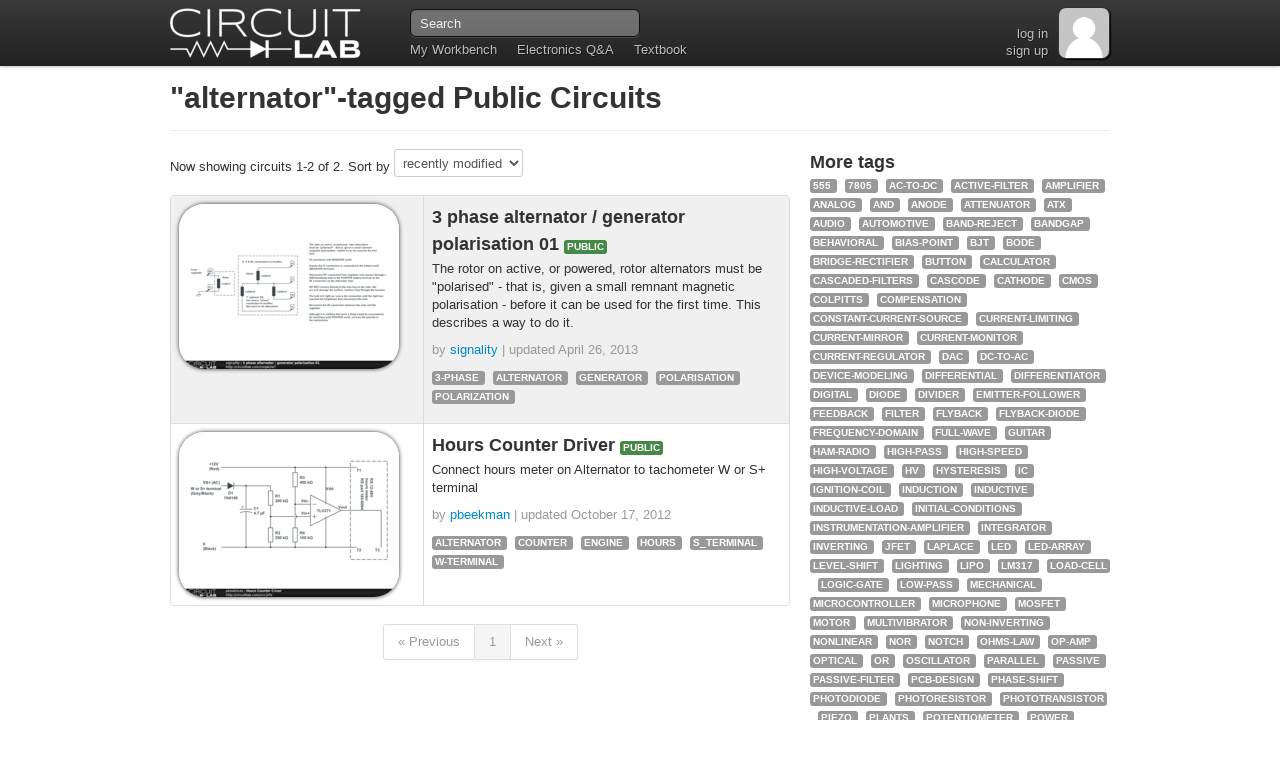

--- FILE ---
content_type: text/html
request_url: https://www.circuitlab.com/browse/by-tag/alternator/by-recent/
body_size: 8064
content:
<!DOCTYPE html> 



<html lang="en-us"> 
<head> 
  <meta charset="utf-8"/>
  <title>Public circuits tagged "alternator" - CircuitLab</title>
  <meta name="description" content=" Public circuits, schematics, and circuit simulations on CircuitLab tagged 'alternator'. "/>
  
  <!--

    ####      #    #####    ####   #    #     #     #####  #         ##    #####
   #    #     #    #    #  #    #  #    #     #       #    #        #  #   #    #
   #          #    #    #  #       #    #     #       #    #       #    #  #####
   #          #    #####   #       #    #     #       #    #       ######  #    #
   #    #     #    #   #   #    #  #    #     #       #    #       #    #  #    #
    ####      #    #    #   ####    ####      #       #    ######  #    #  #####

  Copyright (c) 2026 by CircuitLab, Inc.
  
  We thought it'd be nice to build some tools to help you go build something awesome. :)

  -->

  <!-- Thanks to Twitter Bootstrap http://twitter.github.com/bootstrap/ -->
  <!-- HTML5 shim, for IE6-8 support of HTML elements -->
  <!--[if lt IE 9]>
    <script type="text/javascript" src="https://cdnjs.cloudflare.com/ajax/libs/html5shiv/3.7.3/html5shiv.js" integrity="sha384-RPXhaTf22QktT8KTwZ6bUz/C+7CnccaIw5W/y/t0FW5WSDGj3wc3YtRIJC0w47in" crossorigin="anonymous"></script>
  <![endif]--> 
  
  <!-- Make IE users use Chrome Frame -->
  <meta http-equiv="X-UA-Compatible" content="chrome=1"/>

  <!-- CSS --> 
  <link href="/assets/css/public-1619569213.css" rel="stylesheet"/>

  <!-- JS --> 
  <script type="text/javascript" src="https://ajax.googleapis.com/ajax/libs/jquery/1.8.2/jquery.min.js" integrity="sha384-l10q0KevFKaWjM51a48/4kN/8K9eceNwDujvaLruHFQb0DaXS+ZPIsocHad/G5f4" crossorigin="anonymous"></script>
  <script type="text/javascript" src="/assets/js/public-1768870517.js"></script>
  <script type="text/javascript" scr="/accounts/_analyticscustomvarsjs/"></script>
  
  <!-- Icons --> 
  <link rel="shortcut icon" href="/assets/images/favicon.png"/>
  <link rel="apple-touch-icon" href="/assets/images/apple-touch-icon-57x57.png"/>
  <link rel="apple-touch-icon" sizes="72x72" href="/assets/images/apple-touch-icon-72x72.png"/>
  <link rel="apple-touch-icon" sizes="114x114" href="/assets/images/apple-touch-icon-114x114.png"/>
  
  <!-- Facebook AppID -->
  <meta property="fb:app_id" content="450055295082828"/>
  
  <!-- BEGIN Google Webmaster Tools -->
<meta name="google-site-verification" content="K45CYP-C_6JJdpcFcifOEzrRIWPep3kCt2K6XLhIKGM"/>
<!-- END Google Webmaster Tools -->

  <script type="text/javascript" src="/accounts/_analyticscustomvarsjs/"></script>
  <!-- BEGIN Google Analytics -->
<script type="text/javascript">
/* <![CDATA[ */
var _gaq = _gaq || [];
_gaq.push(['_setAccount', 'UA-25913711-1']);
_gaq.push(['_setDomainName', '.circuitlab.com']);
_gaq.push(['_trackPageview']);

(function() {
  if (window['editor_skip_external_resources'] === true) return;
  var ga = document.createElement('script'); ga.type = 'text/javascript'; ga.async = true;
  ga.src = ('https:' == document.location.protocol ? 'https://ssl' : 'http://www') + '.google-analytics.com/ga.js';
  var s = document.getElementsByTagName('script')[0]; s.parentNode.insertBefore(ga, s);
})();

/* ]]> */
</script>
<!-- END Google Analytics -->

  
<!-- BEGIN Quantcast Tag part1 -->
<script type="text/javascript">
/* <![CDATA[ */
var _qevents = _qevents || [];

$(document).ready(function() {
var elem = document.createElement('script');
elem.src = (document.location.protocol == "https:" ? "https://secure" : "http://edge") + ".quantserve.com/quant.js";
elem.async = true;
elem.type = "text/javascript";
var scpt = document.getElementsByTagName('script')[0];
scpt.parentNode.insertBefore(elem, scpt);
});

_qevents.push({
qacct:"p-Jg9kvG7twHpdb"
});

/* ]]> */
</script>
<!-- END Quantcast tag part1 -->

  <!-- BEGIN Perfect Audience -->
<script type="text/javascript">
/* <![CDATA[ */
(function() {
  window._pa = window._pa || {};
  // _pa.orderId = "myCustomer@email.com"; // OPTIONAL: attach user email or order ID to conversions
  // _pa.revenue = "19.99"; // OPTIONAL: attach dynamic purchase values to conversions
  var pa = document.createElement('script'); pa.type = 'text/javascript'; pa.async = true;
  pa.src = ('https:' == document.location.protocol ? 'https:' : 'http:') + "//tag.perfectaudience.com/serve/51fb6934dc91ad7bf0000022.js";
  var s = document.getElementsByTagName('script')[0]; s.parentNode.insertBefore(pa, s);
})();

/* ]]> */
</script>
<!-- END Perfect Audience -->


<!-- ====================== BEGIN EXTRA-HEAD BLOCK ========== -->

  
    <link rel="alternate" type="application/atom+xml" href="https://www.circuitlab.com/browse/by-tag/alternator/feed/" title="Public Circuits tagged 'alternator' - CircuitLab"/>
  

<!-- ====================== END EXTRA-HEAD BLOCK ============ -->

</head> 
 
<body class="tex2jax_ignore">
  <!-- ====================================================== -->
  <!-- NAVBAR -->
  
  <div class="navbar">
    <div class="navbar-inner">
      <div class="container">
        <div id="logoholder">
          <a href="/">
            <img src="/assets/images/topbar_logo_60_2x.png" width="196" height="60" alt="CircuitLab" style="width:196px;height:60px;"/>
          </a>
        </div>
        <ul class="nav">
          <li><a href="/workbench/">My Workbench</a></li>
          <li><a href="/questions/">Electronics Q&amp;A</a></li>
          <li><a href="https://ultimateelectronicsbook.com/">Textbook</a></li>
        </ul>
        <form class="navbar-search" id="navbar-search" action="/search/" method="get">
          <input name="q" class="search-query" id="navbar-search_q" type="text" placeholder="Search"/>
        </form>
        
  <div class="gravatar_holder">

  <a href="/accounts/login/">
    <img src="/assets/images/gravatar_empty_50.png" width="50" height="50" alt="" style="width:50px;height:50px;"/>
  </a>

</div>



        <div id="navbar-rightbox">
          

          <br/>
          <a href="/accounts/login/?next=/browse/by-tag/alternator/by-recent/">log in</a>
          <br/>
          <a href="/accounts/register/">sign  up</a>


        </div>
      </div>
    </div>
  </div>
   
<!-- ====================== BEGIN PRE-CONTENT BLOCK ========= -->

<!-- ====================== END PRE-CONTENT BLOCK =========== -->

  <!-- ====================================================== -->
  <!-- CONTENT -->
  <div class="container">

    <!-- BEGIN BASE_BROWSERWARNING -->
<div id="browserwarning" class="alert alert-error">
</div>
<!-- END BASE_BROWSERWARNING-->


<!-- ====================== BEGIN CONTENT BLOCK ============= -->  


<div class="page-header">
<h1><a href="/browse/by-tag/alternator/">"alternator"-tagged Public Circuits</a></h1>
</div>


<div class="row">
  <div class="span8">
    
      <p>
        Now showing circuits 1-2 of 2.
        Sort by
        <select style="width:auto; display:inline;" onchange="window.location.pathname='/browse/by-tag/alternator/by-' + $(this).val() + '/';">
          <option value='recent' selected='selected'>recently modified</option>
          <option value='name'>name</option>
        </select>
      </p>
    
      
        




<!-- BEGIN COMMON_CIRCUITLIST -->
<table class="table table-bordered table-striped circuit-listing">
  

   
    
    <tr>
      <td style="width: 236px;">
        <a href="/circuit/nqw2w7/3-phase-alternator-generator-polarisation-01/">
          <img src="/circuit/nqw2w7/screenshot/220x165/" width="220" height="165" alt="3 phase alternator / generator polarisation 01" title="3 phase alternator / generator polarisation 01" class="fun_image_clickable" style="width:220px; height:165px; max-width: none;"/>
        </a>
      </td>
      <td>
        <h3>
          <a href="/circuit/nqw2w7/3-phase-alternator-generator-polarisation-01/" style="color:inherit;">
            3 phase alternator / generator polarisation 01
          </a>
          
          


  <span class="label label-success" title="Circuit is publicly accessible by the entire CircuitLab community.">PUBLIC</span>


          
        </h3>
        
        
        <p>
          The rotor on active, or powered, rotor alternators must be &quot;polarised&quot; - that is, given a small remnant magnetic polarisation - before it can be used for the first time. This describes a way to do it.
        </p>
        
        
        <p style="color: #999">
          
          by <a href="/user/signality/" title="signality">signality</a>
          
          |
          
          updated <span title="Apr 26 2013, 1:18 AM PDT">April 26, 2013</span>
          
        </p>
        
        
          
            <p>
              
<!-- END COMMON_TAGLIST_SIMPLE -->

<span class="label circuittag">
  <a href="/browse/by-tag/3-phase/" title="View all public circuits tagged '3-phase'">
    3-phase
  </a>  
</span>
&nbsp;   

<span class="label circuittag">
  <a href="/browse/by-tag/alternator/" title="View all public circuits tagged 'alternator'">
    alternator
  </a>  
</span>
&nbsp;   

<span class="label circuittag">
  <a href="/browse/by-tag/generator/" title="View all public circuits tagged 'generator'">
    generator
  </a>  
</span>
&nbsp;   

<span class="label circuittag">
  <a href="/browse/by-tag/polarisation/" title="View all public circuits tagged 'polarisation'">
    polarisation
  </a>  
</span>
&nbsp;   

<span class="label circuittag">
  <a href="/browse/by-tag/polarization/" title="View all public circuits tagged 'polarization'">
    polarization
  </a>  
</span>
&nbsp;   

<!-- END COMMON_TAGLIST_SIMPLE -->

            </p>
          
        
        
      </td>
    </tr>
    
    <tr>
      <td style="width: 236px;">
        <a href="/circuit/cc2rfv/hours-counter-driver/">
          <img src="/circuit/cc2rfv/screenshot/220x165/" width="220" height="165" alt="Hours Counter Driver" title="Hours Counter Driver" class="fun_image_clickable" style="width:220px; height:165px; max-width: none;"/>
        </a>
      </td>
      <td>
        <h3>
          <a href="/circuit/cc2rfv/hours-counter-driver/" style="color:inherit;">
            Hours Counter Driver
          </a>
          
          


  <span class="label label-success" title="Circuit is publicly accessible by the entire CircuitLab community.">PUBLIC</span>


          
        </h3>
        
        
        <p>
          Connect hours meter on Alternator to tachometer W or S+ terminal
        </p>
        
        
        <p style="color: #999">
          
          by <a href="/user/pbeekman/" title="pbeekman">pbeekman</a>
          
          |
          
          updated <span title="Oct 17 2012, 7:54 AM PDT">October 17, 2012</span>
          
        </p>
        
        
          
            <p>
              
<!-- END COMMON_TAGLIST_SIMPLE -->

<span class="label circuittag">
  <a href="/browse/by-tag/alternator/" title="View all public circuits tagged 'alternator'">
    alternator
  </a>  
</span>
&nbsp;   

<span class="label circuittag">
  <a href="/browse/by-tag/counter/" title="View all public circuits tagged 'counter'">
    counter
  </a>  
</span>
&nbsp;   

<span class="label circuittag">
  <a href="/browse/by-tag/engine/" title="View all public circuits tagged 'engine'">
    engine
  </a>  
</span>
&nbsp;   

<span class="label circuittag">
  <a href="/browse/by-tag/hours/" title="View all public circuits tagged 'hours'">
    hours
  </a>  
</span>
&nbsp;   

<span class="label circuittag">
  <a href="/browse/by-tag/s_terminal/" title="View all public circuits tagged 's_terminal'">
    s_terminal
  </a>  
</span>
&nbsp;   

<span class="label circuittag">
  <a href="/browse/by-tag/w-terminal/" title="View all public circuits tagged 'w-terminal'">
    w-terminal
  </a>  
</span>
&nbsp;   

<!-- END COMMON_TAGLIST_SIMPLE -->

            </p>
          
        
        
      </td>
    </tr>
    
  
</table>
<!-- END COMMON_CIRCUITLIST -->

      
      
      
<div class="pagination-holder">
  <div class="pagination">
    <ul>
      
        <li class="prev disabled"><a href="/nojs/" onclick="return false;">&laquo; Previous</a></li>
      
      
        
        <li class="active"><a href="/browse/by-tag/alternator/by-recent/">1</a></li>
        
      
      
        <li class="next disabled"><a href="/nojs/" onclick="return false;">Next &raquo;</a></li>
      
    </ul>
  </div>
</div>

      
    

    
  </div>

  <div class="span4">
    <h3>More tags</h3>
    
    
      
<!-- END COMMON_TAGLIST_SIMPLE -->

<span class="label circuittag">
  <a href="/browse/by-tag/555/" title="View all public circuits tagged '555'">
    555
  </a>  
</span>
&nbsp;   

<span class="label circuittag">
  <a href="/browse/by-tag/7805/" title="View all public circuits tagged '7805'">
    7805
  </a>  
</span>
&nbsp;   

<span class="label circuittag">
  <a href="/browse/by-tag/ac-to-dc/" title="View all public circuits tagged 'ac-to-dc'">
    ac-to-dc
  </a>  
</span>
&nbsp;   

<span class="label circuittag">
  <a href="/browse/by-tag/active-filter/" title="View all public circuits tagged 'active-filter'">
    active-filter
  </a>  
</span>
&nbsp;   

<span class="label circuittag">
  <a href="/browse/by-tag/amplifier/" title="View all public circuits tagged 'amplifier'">
    amplifier
  </a>  
</span>
&nbsp;   

<span class="label circuittag">
  <a href="/browse/by-tag/analog/" title="View all public circuits tagged 'analog'">
    analog
  </a>  
</span>
&nbsp;   

<span class="label circuittag">
  <a href="/browse/by-tag/and/" title="View all public circuits tagged 'and'">
    and
  </a>  
</span>
&nbsp;   

<span class="label circuittag">
  <a href="/browse/by-tag/anode/" title="View all public circuits tagged 'anode'">
    anode
  </a>  
</span>
&nbsp;   

<span class="label circuittag">
  <a href="/browse/by-tag/attenuator/" title="View all public circuits tagged 'attenuator'">
    attenuator
  </a>  
</span>
&nbsp;   

<span class="label circuittag">
  <a href="/browse/by-tag/atx/" title="View all public circuits tagged 'atx'">
    atx
  </a>  
</span>
&nbsp;   

<span class="label circuittag">
  <a href="/browse/by-tag/audio/" title="View all public circuits tagged 'audio'">
    audio
  </a>  
</span>
&nbsp;   

<span class="label circuittag">
  <a href="/browse/by-tag/automotive/" title="View all public circuits tagged 'automotive'">
    automotive
  </a>  
</span>
&nbsp;   

<span class="label circuittag">
  <a href="/browse/by-tag/band-reject/" title="View all public circuits tagged 'band-reject'">
    band-reject
  </a>  
</span>
&nbsp;   

<span class="label circuittag">
  <a href="/browse/by-tag/bandgap/" title="View all public circuits tagged 'bandgap'">
    bandgap
  </a>  
</span>
&nbsp;   

<span class="label circuittag">
  <a href="/browse/by-tag/behavioral/" title="View all public circuits tagged 'behavioral'">
    behavioral
  </a>  
</span>
&nbsp;   

<span class="label circuittag">
  <a href="/browse/by-tag/bias-point/" title="View all public circuits tagged 'bias-point'">
    bias-point
  </a>  
</span>
&nbsp;   

<span class="label circuittag">
  <a href="/browse/by-tag/bjt/" title="View all public circuits tagged 'bjt'">
    bjt
  </a>  
</span>
&nbsp;   

<span class="label circuittag">
  <a href="/browse/by-tag/bode/" title="View all public circuits tagged 'bode'">
    bode
  </a>  
</span>
&nbsp;   

<span class="label circuittag">
  <a href="/browse/by-tag/bridge-rectifier/" title="View all public circuits tagged 'bridge-rectifier'">
    bridge-rectifier
  </a>  
</span>
&nbsp;   

<span class="label circuittag">
  <a href="/browse/by-tag/button/" title="View all public circuits tagged 'button'">
    button
  </a>  
</span>
&nbsp;   

<span class="label circuittag">
  <a href="/browse/by-tag/calculator/" title="View all public circuits tagged 'calculator'">
    calculator
  </a>  
</span>
&nbsp;   

<span class="label circuittag">
  <a href="/browse/by-tag/cascaded-filters/" title="View all public circuits tagged 'cascaded-filters'">
    cascaded-filters
  </a>  
</span>
&nbsp;   

<span class="label circuittag">
  <a href="/browse/by-tag/cascode/" title="View all public circuits tagged 'cascode'">
    cascode
  </a>  
</span>
&nbsp;   

<span class="label circuittag">
  <a href="/browse/by-tag/cathode/" title="View all public circuits tagged 'cathode'">
    cathode
  </a>  
</span>
&nbsp;   

<span class="label circuittag">
  <a href="/browse/by-tag/cmos/" title="View all public circuits tagged 'cmos'">
    cmos
  </a>  
</span>
&nbsp;   

<span class="label circuittag">
  <a href="/browse/by-tag/colpitts/" title="View all public circuits tagged 'colpitts'">
    colpitts
  </a>  
</span>
&nbsp;   

<span class="label circuittag">
  <a href="/browse/by-tag/compensation/" title="View all public circuits tagged 'compensation'">
    compensation
  </a>  
</span>
&nbsp;   

<span class="label circuittag">
  <a href="/browse/by-tag/constant-current-source/" title="View all public circuits tagged 'constant-current-source'">
    constant-current-source
  </a>  
</span>
&nbsp;   

<span class="label circuittag">
  <a href="/browse/by-tag/current-limiting/" title="View all public circuits tagged 'current-limiting'">
    current-limiting
  </a>  
</span>
&nbsp;   

<span class="label circuittag">
  <a href="/browse/by-tag/current-mirror/" title="View all public circuits tagged 'current-mirror'">
    current-mirror
  </a>  
</span>
&nbsp;   

<span class="label circuittag">
  <a href="/browse/by-tag/current-monitor/" title="View all public circuits tagged 'current-monitor'">
    current-monitor
  </a>  
</span>
&nbsp;   

<span class="label circuittag">
  <a href="/browse/by-tag/current-regulator/" title="View all public circuits tagged 'current-regulator'">
    current-regulator
  </a>  
</span>
&nbsp;   

<span class="label circuittag">
  <a href="/browse/by-tag/dac/" title="View all public circuits tagged 'dac'">
    dac
  </a>  
</span>
&nbsp;   

<span class="label circuittag">
  <a href="/browse/by-tag/dc-to-ac/" title="View all public circuits tagged 'dc-to-ac'">
    dc-to-ac
  </a>  
</span>
&nbsp;   

<span class="label circuittag">
  <a href="/browse/by-tag/device-modeling/" title="View all public circuits tagged 'device-modeling'">
    device-modeling
  </a>  
</span>
&nbsp;   

<span class="label circuittag">
  <a href="/browse/by-tag/differential/" title="View all public circuits tagged 'differential'">
    differential
  </a>  
</span>
&nbsp;   

<span class="label circuittag">
  <a href="/browse/by-tag/differentiator/" title="View all public circuits tagged 'differentiator'">
    differentiator
  </a>  
</span>
&nbsp;   

<span class="label circuittag">
  <a href="/browse/by-tag/digital/" title="View all public circuits tagged 'digital'">
    digital
  </a>  
</span>
&nbsp;   

<span class="label circuittag">
  <a href="/browse/by-tag/diode/" title="View all public circuits tagged 'diode'">
    diode
  </a>  
</span>
&nbsp;   

<span class="label circuittag">
  <a href="/browse/by-tag/divider/" title="View all public circuits tagged 'divider'">
    divider
  </a>  
</span>
&nbsp;   

<span class="label circuittag">
  <a href="/browse/by-tag/emitter-follower/" title="View all public circuits tagged 'emitter-follower'">
    emitter-follower
  </a>  
</span>
&nbsp;   

<span class="label circuittag">
  <a href="/browse/by-tag/feedback/" title="View all public circuits tagged 'feedback'">
    feedback
  </a>  
</span>
&nbsp;   

<span class="label circuittag">
  <a href="/browse/by-tag/filter/" title="View all public circuits tagged 'filter'">
    filter
  </a>  
</span>
&nbsp;   

<span class="label circuittag">
  <a href="/browse/by-tag/flyback/" title="View all public circuits tagged 'flyback'">
    flyback
  </a>  
</span>
&nbsp;   

<span class="label circuittag">
  <a href="/browse/by-tag/flyback-diode/" title="View all public circuits tagged 'flyback-diode'">
    flyback-diode
  </a>  
</span>
&nbsp;   

<span class="label circuittag">
  <a href="/browse/by-tag/frequency-domain/" title="View all public circuits tagged 'frequency-domain'">
    frequency-domain
  </a>  
</span>
&nbsp;   

<span class="label circuittag">
  <a href="/browse/by-tag/full-wave/" title="View all public circuits tagged 'full-wave'">
    full-wave
  </a>  
</span>
&nbsp;   

<span class="label circuittag">
  <a href="/browse/by-tag/guitar/" title="View all public circuits tagged 'guitar'">
    guitar
  </a>  
</span>
&nbsp;   

<span class="label circuittag">
  <a href="/browse/by-tag/ham-radio/" title="View all public circuits tagged 'ham-radio'">
    ham-radio
  </a>  
</span>
&nbsp;   

<span class="label circuittag">
  <a href="/browse/by-tag/high-pass/" title="View all public circuits tagged 'high-pass'">
    high-pass
  </a>  
</span>
&nbsp;   

<span class="label circuittag">
  <a href="/browse/by-tag/high-speed/" title="View all public circuits tagged 'high-speed'">
    high-speed
  </a>  
</span>
&nbsp;   

<span class="label circuittag">
  <a href="/browse/by-tag/high-voltage/" title="View all public circuits tagged 'high-voltage'">
    high-voltage
  </a>  
</span>
&nbsp;   

<span class="label circuittag">
  <a href="/browse/by-tag/hv/" title="View all public circuits tagged 'hv'">
    hv
  </a>  
</span>
&nbsp;   

<span class="label circuittag">
  <a href="/browse/by-tag/hysteresis/" title="View all public circuits tagged 'hysteresis'">
    hysteresis
  </a>  
</span>
&nbsp;   

<span class="label circuittag">
  <a href="/browse/by-tag/ic/" title="View all public circuits tagged 'ic'">
    ic
  </a>  
</span>
&nbsp;   

<span class="label circuittag">
  <a href="/browse/by-tag/ignition-coil/" title="View all public circuits tagged 'ignition-coil'">
    ignition-coil
  </a>  
</span>
&nbsp;   

<span class="label circuittag">
  <a href="/browse/by-tag/induction/" title="View all public circuits tagged 'induction'">
    induction
  </a>  
</span>
&nbsp;   

<span class="label circuittag">
  <a href="/browse/by-tag/inductive/" title="View all public circuits tagged 'inductive'">
    inductive
  </a>  
</span>
&nbsp;   

<span class="label circuittag">
  <a href="/browse/by-tag/inductive-load/" title="View all public circuits tagged 'inductive-load'">
    inductive-load
  </a>  
</span>
&nbsp;   

<span class="label circuittag">
  <a href="/browse/by-tag/initial-conditions/" title="View all public circuits tagged 'initial-conditions'">
    initial-conditions
  </a>  
</span>
&nbsp;   

<span class="label circuittag">
  <a href="/browse/by-tag/instrumentation-amplifier/" title="View all public circuits tagged 'instrumentation-amplifier'">
    instrumentation-amplifier
  </a>  
</span>
&nbsp;   

<span class="label circuittag">
  <a href="/browse/by-tag/integrator/" title="View all public circuits tagged 'integrator'">
    integrator
  </a>  
</span>
&nbsp;   

<span class="label circuittag">
  <a href="/browse/by-tag/inverting/" title="View all public circuits tagged 'inverting'">
    inverting
  </a>  
</span>
&nbsp;   

<span class="label circuittag">
  <a href="/browse/by-tag/jfet/" title="View all public circuits tagged 'jfet'">
    jfet
  </a>  
</span>
&nbsp;   

<span class="label circuittag">
  <a href="/browse/by-tag/laplace/" title="View all public circuits tagged 'laplace'">
    laplace
  </a>  
</span>
&nbsp;   

<span class="label circuittag">
  <a href="/browse/by-tag/led/" title="View all public circuits tagged 'led'">
    led
  </a>  
</span>
&nbsp;   

<span class="label circuittag">
  <a href="/browse/by-tag/led-array/" title="View all public circuits tagged 'led-array'">
    led-array
  </a>  
</span>
&nbsp;   

<span class="label circuittag">
  <a href="/browse/by-tag/level-shift/" title="View all public circuits tagged 'level-shift'">
    level-shift
  </a>  
</span>
&nbsp;   

<span class="label circuittag">
  <a href="/browse/by-tag/lighting/" title="View all public circuits tagged 'lighting'">
    lighting
  </a>  
</span>
&nbsp;   

<span class="label circuittag">
  <a href="/browse/by-tag/lipo/" title="View all public circuits tagged 'lipo'">
    lipo
  </a>  
</span>
&nbsp;   

<span class="label circuittag">
  <a href="/browse/by-tag/lm317/" title="View all public circuits tagged 'lm317'">
    lm317
  </a>  
</span>
&nbsp;   

<span class="label circuittag">
  <a href="/browse/by-tag/load-cell/" title="View all public circuits tagged 'load-cell'">
    load-cell
  </a>  
</span>
&nbsp;   

<span class="label circuittag">
  <a href="/browse/by-tag/logic-gate/" title="View all public circuits tagged 'logic-gate'">
    logic-gate
  </a>  
</span>
&nbsp;   

<span class="label circuittag">
  <a href="/browse/by-tag/low-pass/" title="View all public circuits tagged 'low-pass'">
    low-pass
  </a>  
</span>
&nbsp;   

<span class="label circuittag">
  <a href="/browse/by-tag/mechanical/" title="View all public circuits tagged 'mechanical'">
    mechanical
  </a>  
</span>
&nbsp;   

<span class="label circuittag">
  <a href="/browse/by-tag/microcontroller/" title="View all public circuits tagged 'microcontroller'">
    microcontroller
  </a>  
</span>
&nbsp;   

<span class="label circuittag">
  <a href="/browse/by-tag/microphone/" title="View all public circuits tagged 'microphone'">
    microphone
  </a>  
</span>
&nbsp;   

<span class="label circuittag">
  <a href="/browse/by-tag/mosfet/" title="View all public circuits tagged 'mosfet'">
    mosfet
  </a>  
</span>
&nbsp;   

<span class="label circuittag">
  <a href="/browse/by-tag/motor/" title="View all public circuits tagged 'motor'">
    motor
  </a>  
</span>
&nbsp;   

<span class="label circuittag">
  <a href="/browse/by-tag/multivibrator/" title="View all public circuits tagged 'multivibrator'">
    multivibrator
  </a>  
</span>
&nbsp;   

<span class="label circuittag">
  <a href="/browse/by-tag/non-inverting/" title="View all public circuits tagged 'non-inverting'">
    non-inverting
  </a>  
</span>
&nbsp;   

<span class="label circuittag">
  <a href="/browse/by-tag/nonlinear/" title="View all public circuits tagged 'nonlinear'">
    nonlinear
  </a>  
</span>
&nbsp;   

<span class="label circuittag">
  <a href="/browse/by-tag/nor/" title="View all public circuits tagged 'nor'">
    nor
  </a>  
</span>
&nbsp;   

<span class="label circuittag">
  <a href="/browse/by-tag/notch/" title="View all public circuits tagged 'notch'">
    notch
  </a>  
</span>
&nbsp;   

<span class="label circuittag">
  <a href="/browse/by-tag/ohms-law/" title="View all public circuits tagged 'ohms-law'">
    ohms-law
  </a>  
</span>
&nbsp;   

<span class="label circuittag">
  <a href="/browse/by-tag/op-amp/" title="View all public circuits tagged 'op-amp'">
    op-amp
  </a>  
</span>
&nbsp;   

<span class="label circuittag">
  <a href="/browse/by-tag/optical/" title="View all public circuits tagged 'optical'">
    optical
  </a>  
</span>
&nbsp;   

<span class="label circuittag">
  <a href="/browse/by-tag/or/" title="View all public circuits tagged 'or'">
    or
  </a>  
</span>
&nbsp;   

<span class="label circuittag">
  <a href="/browse/by-tag/oscillator/" title="View all public circuits tagged 'oscillator'">
    oscillator
  </a>  
</span>
&nbsp;   

<span class="label circuittag">
  <a href="/browse/by-tag/parallel/" title="View all public circuits tagged 'parallel'">
    parallel
  </a>  
</span>
&nbsp;   

<span class="label circuittag">
  <a href="/browse/by-tag/passive/" title="View all public circuits tagged 'passive'">
    passive
  </a>  
</span>
&nbsp;   

<span class="label circuittag">
  <a href="/browse/by-tag/passive-filter/" title="View all public circuits tagged 'passive-filter'">
    passive-filter
  </a>  
</span>
&nbsp;   

<span class="label circuittag">
  <a href="/browse/by-tag/pcb-design/" title="View all public circuits tagged 'pcb-design'">
    pcb-design
  </a>  
</span>
&nbsp;   

<span class="label circuittag">
  <a href="/browse/by-tag/phase-shift/" title="View all public circuits tagged 'phase-shift'">
    phase-shift
  </a>  
</span>
&nbsp;   

<span class="label circuittag">
  <a href="/browse/by-tag/photodiode/" title="View all public circuits tagged 'photodiode'">
    photodiode
  </a>  
</span>
&nbsp;   

<span class="label circuittag">
  <a href="/browse/by-tag/photoresistor/" title="View all public circuits tagged 'photoresistor'">
    photoresistor
  </a>  
</span>
&nbsp;   

<span class="label circuittag">
  <a href="/browse/by-tag/phototransistor/" title="View all public circuits tagged 'phototransistor'">
    phototransistor
  </a>  
</span>
&nbsp;   

<span class="label circuittag">
  <a href="/browse/by-tag/piezo/" title="View all public circuits tagged 'piezo'">
    piezo
  </a>  
</span>
&nbsp;   

<span class="label circuittag">
  <a href="/browse/by-tag/plants/" title="View all public circuits tagged 'plants'">
    plants
  </a>  
</span>
&nbsp;   

<span class="label circuittag">
  <a href="/browse/by-tag/potentiometer/" title="View all public circuits tagged 'potentiometer'">
    potentiometer
  </a>  
</span>
&nbsp;   

<span class="label circuittag">
  <a href="/browse/by-tag/power/" title="View all public circuits tagged 'power'">
    power
  </a>  
</span>
&nbsp;   

<span class="label circuittag">
  <a href="/browse/by-tag/power-supply/" title="View all public circuits tagged 'power-supply'">
    power-supply
  </a>  
</span>
&nbsp;   

<span class="label circuittag">
  <a href="/browse/by-tag/power-supply-unit/" title="View all public circuits tagged 'power-supply-unit'">
    power-supply-unit
  </a>  
</span>
&nbsp;   

<span class="label circuittag">
  <a href="/browse/by-tag/preamp/" title="View all public circuits tagged 'preamp'">
    preamp
  </a>  
</span>
&nbsp;   

<span class="label circuittag">
  <a href="/browse/by-tag/pull-down/" title="View all public circuits tagged 'pull-down'">
    pull-down
  </a>  
</span>
&nbsp;   

<span class="label circuittag">
  <a href="/browse/by-tag/pull-up/" title="View all public circuits tagged 'pull-up'">
    pull-up
  </a>  
</span>
&nbsp;   

<span class="label circuittag">
  <a href="/browse/by-tag/pwm/" title="View all public circuits tagged 'pwm'">
    pwm
  </a>  
</span>
&nbsp;   

<span class="label circuittag">
  <a href="/browse/by-tag/rc/" title="View all public circuits tagged 'rc'">
    rc
  </a>  
</span>
&nbsp;   

<span class="label circuittag">
  <a href="/browse/by-tag/relaxation-oscillator/" title="View all public circuits tagged 'relaxation-oscillator'">
    relaxation-oscillator
  </a>  
</span>
&nbsp;   

<span class="label circuittag">
  <a href="/browse/by-tag/relay/" title="View all public circuits tagged 'relay'">
    relay
  </a>  
</span>
&nbsp;   

<span class="label circuittag">
  <a href="/browse/by-tag/resistor-ladder/" title="View all public circuits tagged 'resistor-ladder'">
    resistor-ladder
  </a>  
</span>
&nbsp;   

<span class="label circuittag">
  <a href="/browse/by-tag/resonance/" title="View all public circuits tagged 'resonance'">
    resonance
  </a>  
</span>
&nbsp;   

<span class="label circuittag">
  <a href="/browse/by-tag/rf/" title="View all public circuits tagged 'rf'">
    rf
  </a>  
</span>
&nbsp;   

<span class="label circuittag">
  <a href="/browse/by-tag/rlc/" title="View all public circuits tagged 'rlc'">
    rlc
  </a>  
</span>
&nbsp;   

<span class="label circuittag">
  <a href="/browse/by-tag/rom/" title="View all public circuits tagged 'rom'">
    rom
  </a>  
</span>
&nbsp;   

<span class="label circuittag">
  <a href="/browse/by-tag/saturation/" title="View all public circuits tagged 'saturation'">
    saturation
  </a>  
</span>
&nbsp;   

<span class="label circuittag">
  <a href="/browse/by-tag/schmitt-trigger/" title="View all public circuits tagged 'schmitt-trigger'">
    schmitt-trigger
  </a>  
</span>
&nbsp;   

<span class="label circuittag">
  <a href="/browse/by-tag/sensor/" title="View all public circuits tagged 'sensor'">
    sensor
  </a>  
</span>
&nbsp;   

<span class="label circuittag">
  <a href="/browse/by-tag/series/" title="View all public circuits tagged 'series'">
    series
  </a>  
</span>
&nbsp;   

<span class="label circuittag">
  <a href="/browse/by-tag/servo-motor/" title="View all public circuits tagged 'servo-motor'">
    servo-motor
  </a>  
</span>
&nbsp;   

<span class="label circuittag">
  <a href="/browse/by-tag/signal/" title="View all public circuits tagged 'signal'">
    signal
  </a>  
</span>
&nbsp;   

<span class="label circuittag">
  <a href="/browse/by-tag/spark-plug/" title="View all public circuits tagged 'spark-plug'">
    spark-plug
  </a>  
</span>
&nbsp;   

<span class="label circuittag">
  <a href="/browse/by-tag/stability/" title="View all public circuits tagged 'stability'">
    stability
  </a>  
</span>
&nbsp;   

<span class="label circuittag">
  <a href="/browse/by-tag/stepper/" title="View all public circuits tagged 'stepper'">
    stepper
  </a>  
</span>
&nbsp;   

<span class="label circuittag">
  <a href="/browse/by-tag/summing/" title="View all public circuits tagged 'summing'">
    summing
  </a>  
</span>
&nbsp;   

<span class="label circuittag">
  <a href="/browse/by-tag/superposition/" title="View all public circuits tagged 'superposition'">
    superposition
  </a>  
</span>
&nbsp;   

<span class="label circuittag">
  <a href="/browse/by-tag/switching/" title="View all public circuits tagged 'switching'">
    switching
  </a>  
</span>
&nbsp;   

<span class="label circuittag">
  <a href="/browse/by-tag/time-constant/" title="View all public circuits tagged 'time-constant'">
    time-constant
  </a>  
</span>
&nbsp;   

<span class="label circuittag">
  <a href="/browse/by-tag/transformer/" title="View all public circuits tagged 'transformer'">
    transformer
  </a>  
</span>
&nbsp;   

<span class="label circuittag">
  <a href="/browse/by-tag/transistor/" title="View all public circuits tagged 'transistor'">
    transistor
  </a>  
</span>
&nbsp;   

<span class="label circuittag">
  <a href="/browse/by-tag/translinear/" title="View all public circuits tagged 'translinear'">
    translinear
  </a>  
</span>
&nbsp;   

<span class="label circuittag">
  <a href="/browse/by-tag/twin-t/" title="View all public circuits tagged 'twin-t'">
    twin-t
  </a>  
</span>
&nbsp;   

<span class="label circuittag">
  <a href="/browse/by-tag/voltage-divider/" title="View all public circuits tagged 'voltage-divider'">
    voltage-divider
  </a>  
</span>
&nbsp;   

<span class="label circuittag">
  <a href="/browse/by-tag/voltage-regulator/" title="View all public circuits tagged 'voltage-regulator'">
    voltage-regulator
  </a>  
</span>
&nbsp;   

<span class="label circuittag">
  <a href="/browse/by-tag/waveform-arithmetic/" title="View all public circuits tagged 'waveform-arithmetic'">
    waveform-arithmetic
  </a>  
</span>
&nbsp;   

<span class="label circuittag">
  <a href="/browse/by-tag/wiring/" title="View all public circuits tagged 'wiring'">
    wiring
  </a>  
</span>
&nbsp;   

<span class="label circuittag">
  <a href="/browse/by-tag/xnor/" title="View all public circuits tagged 'xnor'">
    xnor
  </a>  
</span>
&nbsp;   

<span class="label circuittag">
  <a href="/browse/by-tag/xor/" title="View all public circuits tagged 'xor'">
    xor
  </a>  
</span>
&nbsp;   

<span class="label circuittag">
  <a href="/browse/by-tag/zener-diode/" title="View all public circuits tagged 'zener-diode'">
    zener-diode
  </a>  
</span>
&nbsp;   

<span class="label circuittag">
  <a href="/browse/by-tag/zero-voltage-switching/" title="View all public circuits tagged 'zero-voltage-switching'">
    zero-voltage-switching
  </a>  
</span>
&nbsp;   

<!-- END COMMON_TAGLIST_SIMPLE -->

    
    
    <hr/>
  
    


    <div class="well">
    <h3>About CircuitLab</h3>
    <p>
      CircuitLab is an in-browser schematic capture and circuit simulation software tool to help you rapidly design and analyze analog and digital electronics systems.
    </p>
    <ul>
      <li><a href="/">CircuitLab Home</a></li>
      <li><a href="/user/CircuitLab/">Example Circuits</a></li>
      <li><a href="/blog/">Blog</a></li>
      <li><a href="/forums/">Forums</a></li> 
      <li><a href="/about/">About Us</a></li>
      <li><a href="/docs/faq/">Frequently Asked Questions</a></li>
      <li><a href="/docs/">Documentation</a></li>
      <li><a href="/questions/">Electronics Q&amp;A</a></li>
      <li><a href="https://ultimateelectronicsbook.com/">Electronics Textbook</a></li>
    </ul>
    </div>

    
    
    <table class="sidebar-public-activity table table-bordered table-striped">
      <tr><th style="background-color: #eee;">
        New @ CircuitLab
      </th></tr>
      
      <tr><td>
        <p>
          <a href="/questions/z7ptf5au/clock-chime-circuit/#answer_m2fwgf9k">
            gininsn answered:<br />&quot;Clock Chime Circuit&quot;
          </a>
        </p>
        
        <p class="sidebar-public-activity-timehint">
          3 hours ago
        </p>
        
      </td></tr>
      
      <tr><td>
        <p>
          <a href="/circuit/r8uc5tv4uutn/ecs1-1_a/">
            dandun18 saved circuit:<br />&quot;ECS1 - 1(a)&quot;
          </a>
        </p>
        
      </td></tr>
      
      <tr><td>
        <p>
          <a href="/circuit/pe6qzxv52c57/2111_w2s1_act_3/">
            Ann09 saved circuit:<br />&quot;2111_W2S1_Act(3)&quot;
          </a>
        </p>
        
      </td></tr>
      
      <tr><td>
        <p>
          <a href="/circuit/yrxpz32p69xa/stella-hp/">
            paulmirel saved circuit:<br />&quot;STELLA-HP&quot;
          </a>
        </p>
        
      </td></tr>
      
      <tr><td>
        <p>
          <a href="/circuit/dyq8a24m5x9e/fuzz-distortion-circuit/">
            Kurtus saved circuit:<br />&quot;Fuzz &amp; Distortion Circuit&quot;
          </a>
        </p>
        
      </td></tr>
      
      <tr><td>
        <p>
          <a href="/forums/support/topic/2k55mc22/cant-drag-components-to-move-them/#comment_10680">
            dg2 replied to discussion:<br />&quot;Can&#39;t drag components to move them&quot;
          </a>
        </p>
        
      </td></tr>
      
      <tr><td>
        <p>
          <a href="/forums/support/topic/ac6xspw5/cant-click-anything/#comment_10677">
            jason.wyenberg started discussion:<br />&quot;Can&#39;t click anything&quot;
          </a>
        </p>
        
      </td></tr>
      
      <tr><td>
        <p>
          <a href="/questions/yyb2vekw/mosfet-linear-amplification/">
            nadakhodery asked:<br />&quot;MOSFET linear amplification&quot;
          </a>
        </p>
        
      </td></tr>
      
      <tr><td>
        <p>
          <a href="/forums/support/topic/kvhsc63a/cancel-membership/#comment_10669">
            boliver80 replied to discussion:<br />&quot;Cancel Membership&quot;
          </a>
        </p>
        
      </td></tr>
      
      <tr><td>
        <p>
          <a href="/questions/7673xr6y/electrolytic-capacitor/#answer_n9vfz4da">
            Nulukat25 answered:<br />&quot;electrolytic capacitor&quot;
          </a>
        </p>
        
      </td></tr>
      
      <tr><td>
        <p>
          <a href="/questions/8s4tb3b6/where-can-i-find-electronic-circuits-classified-by/">
            AlissonOliveira17 asked:<br />&quot;Where can I find electronic...&quot;
          </a>
        </p>
        
      </td></tr>
      
      <tr><td>
        <p>
          <a href="/questions/kbh58559/how-to-draw-a-vacuum-tube-amp-without-tube-symbols/">
            natalie314 asked:<br />&quot;How to draw a vacuum tube amp...&quot;
          </a>
        </p>
        
      </td></tr>
      
      <tr><td>
        <p>
          <a href="/questions/f4b4kh2r/vacuum-tubes/#answer_v248mxxx">
            natalie314 answered:<br />&quot;Vacuum tubes&quot;
          </a>
        </p>
        
      </td></tr>
      
      <tr><td>
        <p>
          <a href="/questions/7673xr6y/electrolytic-capacitor/#answer_x4nx65zu">
            alanwill answered:<br />&quot;electrolytic capacitor&quot;
          </a>
        </p>
        
      </td></tr>
      
      <tr><td>
        <p>
          <a href="/forums/support/topic/tx6s6drn/help-with-my-first-simulation/#comment_10659">
            JimDobson started discussion:<br />&quot;Help with my first Simulation&quot;
          </a>
        </p>
        
      </td></tr>
      
      <tr><td>
        <p>
          <a href="/questions/42yy8f92/splitting-graphs/">
            gauthamm asked:<br />&quot;splitting graphs&quot;
          </a>
        </p>
        
      </td></tr>
      
      <tr><td>
        <p>
          <a href="/comments/cr/53/f4b4kh2r/#c10656">
            TerrancePeters commented on question:<br />&quot;Vacuum tubes&quot;
          </a>
        </p>
        
      </td></tr>
      
      <tr><td>
        <p>
          <a href="/comments/cr/53/4z2v677e/#c10644">
            vanderghast commented on question:<br />&quot;Hopefully a Simple Ask&quot;
          </a>
        </p>
        
      </td></tr>
      
      <tr><td>
        <p>
          <a href="/comments/cr/53/xb58ha4w/#c10639">
            Kurtus commented on question:<br />&quot;Response Curve by Frequency Domain...&quot;
          </a>
        </p>
        
      </td></tr>
      
      <tr><td>
        <p>
          <a href="/comments/cr/53/tv32m6yv/#c10624">
            jarrodjaiz commented on question:<br />&quot;Photo Cell LED Night Light Burns...&quot;
          </a>
        </p>
        
      </td></tr>
      
      <tr><td>
        <p>
          <a href="/blog/2021/01/27/live-dc-simulation/">
            CircuitLab Blog:<br />&quot;Live DC Simulation!&quot;
          </a>
        </p>
        
      </td></tr>
      
      <tr><td>
        <p>
          <a href="/blog/2021/01/14/digital-adders-and-wider-muxes/">
            CircuitLab Blog:<br />&quot;Digital Adders and Wider Muxes&quot;
          </a>
        </p>
        
      </td></tr>
      
    </table>

    

  </div>

</div>



<!-- ====================== END CONTENT BLOCK =============== -->  

  </div> <!-- /content container -->

<!-- ====================== BEGIN POST-CONTENT BLOCK ======== -->

<!-- ====================== END POST-CONTENT BLOCK ========== -->
  
  <!-- ====================================================== -->
  <!-- BOTTOMNAV -->
  
  <div id="bottomnav">
    <div class="container">
      <div class="row">
        <div class="span4">
          <a href="/">Home</a>
          <br/>
          <a href="/workbench/">My Workbench</a>
          <br/>
          <a href="/docs/">Documentation</a> / 
          <a href="/docs/faq/" title="Frequently Asked Questions">FAQ</a>
          <br/>
          <a href="/accounts/upgrade/">Membership</a>
        </div>
        <div class="span4">
          <a href="https://ultimateelectronicsbook.com/">Electronics Textbook</a>
          <br/>
          <a href="/questions/">Electronics Q&amp;A</a>
          <br/>
          <a href="/forums/">Forums</a>
          <br/>
          <a href="/blog/">Blog</a>
        </div>
        <div class="span4">
          <a href="/about/">About Us</a>
          <br/>
          <a href="/about/contact/">Contact Us</a>
          <br/>
          <a href="/legal/#terms">Terms of Service</a>
          <br/>
          <a href="/legal/#privacy">Privacy Policy</a>
        </div>
      </div>
    </div>
  </div>

  <!-- ====================================================== -->
  <!-- FOOTER -->
  <footer>
    <div class="container">
      <div class="row">
        <div class="span4">
          <img src="/assets/images/footer_logo_300_opacity25_2x.png" width="300" height="87" style="width:300px;height:87px;" alt="CircuitLab logo"/>
        </div>
        <div class="span8">
          <p>
            CircuitLab provides online, in-browser tools for schematic capture and circuit simulation. These tools allow students, hobbyists, and professional engineers to design and analyze analog and digital systems before ever building a prototype. Online schematic capture lets hobbyists easily share and discuss their designs, while online circuit simulation allows for quick design iteration and accelerated learning about electronics.
          </p>
          <p>
            <a href="https://heyoncall.com/website-monitoring">Website monitoring</a>
            and on-call alerting by
            <a href="https://heyoncall.com/">HeyOnCall</a>.
          </p>
          <p>
            Copyright &copy; 2026 by <a href="https://www.circuitlab.com/about/">CircuitLab, Inc.</a>
          </p>
        </div>
      </div>
    </div> 
    <!-- t ok -->
    
<!-- BEGIN Quantcast Tag part2 -->
<noscript>
<div style="display:none;">
<img src="//pixel.quantserve.com/pixel/p-Jg9kvG7twHpdb.gif" border="0" height="1" width="1" alt="Quantcast"/>
</div>
</noscript>
<!-- END Quantcast tag part2 -->


  </footer>
  
</body>
</html>


--- FILE ---
content_type: application/javascript
request_url: https://www.circuitlab.com/assets/js/public-1768870517.js
body_size: 10544
content:
/*
*/
'use strict';
(function(){if(!this.gettext)this.gettext=function(x){return x};if(!this.ngettext)this.ngettext=function(sing,plur,ct){return ct==1?sing:plur};if(!this.gettext_noop)this.gettext_noop=function(x){return x};if(!this.pgettext)this.pgettext=function(c,x){return x};if(!this.npgettext)this.npgettext=function(c,sing,plur,ct){return ct==1?sing:plur};if(!this.interpolate)this.interpolate=function(fmt,obj,named){if(named)return fmt.replace(/%\(\w+\)s/g,function(match){return String(obj[match.slice(2,-2)])});
else return fmt.replace(/%s/g,function(match){return String(obj.shift())})}}).apply(this);
$(document).ajaxSend(function(event,xhr,settings){function getCookie(name){var cookieValue=null;if(document.cookie&&document.cookie!=""){var cookies=document.cookie.split(";");for(var i=0;i<cookies.length;i++){var cookie=jQuery.trim(cookies[i]);if(cookie.substring(0,name.length+1)==name+"="){cookieValue=decodeURIComponent(cookie.substring(name.length+1));break}}}return cookieValue}function sameOrigin(url){var host=document.location.host;var protocol=document.location.protocol;var sr_origin="//"+host;
var origin=protocol+sr_origin;return url==origin||url.slice(0,origin.length+1)==origin+"/"||url==sr_origin||url.slice(0,sr_origin.length+1)==sr_origin+"/"||!/^(\/\/|http:|https:).*/.test(url)}function safeMethod(method){return/^(GET|HEAD|OPTIONS|TRACE)$/.test(method)}if(!safeMethod(settings.type)&&sameOrigin(settings.url))xhr.setRequestHeader("X-CSRFToken",getCookie("csrftoken"))});var experiments={};
experiments=function(){var experiment_enrollment={};return{record_enrollment:function(experiment_name,group){experiment_enrollment[experiment_name]=group},control:function(experiment_name){if(experiment_enrollment[experiment_name])return experiment_enrollment[experiment_name]=="control";else{if(console)console.error("Can't find experiment named "+experiment_name);return true}},test:function(experiment_name){if(experiment_enrollment[experiment_name])return experiment_enrollment[experiment_name]=="test";
else{if(console)console.error("Can't find experiment named "+experiment_name);return false}},confirm_human:function(){$.get("/experiments/confirm_human/")}}}();window["experiments"]=experiments;
var Kicksend={mailcheck:{threshold:3,defaultDomains:["yahoo.com","google.com","hotmail.com","gmail.com","me.com","aol.com","mac.com","live.com","comcast.net","googlemail.com","msn.com","hotmail.co.uk","yahoo.co.uk","facebook.com","verizon.net","sbcglobal.net","att.net","gmx.com","mail.com"],defaultTopLevelDomains:["co.uk","com","net","org","info","edu","gov","mil"],run:function(opts){opts.domains=opts.domains||Kicksend.mailcheck.defaultDomains;opts.topLevelDomains=opts.topLevelDomains||Kicksend.mailcheck.defaultTopLevelDomains;
opts.distanceFunction=opts.distanceFunction||Kicksend.sift3Distance;var result=Kicksend.mailcheck.suggest(encodeURI(opts.email),opts.domains,opts.topLevelDomains,opts.distanceFunction);if(result){if(opts.suggested)opts.suggested(result)}else if(opts.empty)opts.empty()},suggest:function(email,domains,topLevelDomains,distanceFunction){email=email.toLowerCase();var emailParts=this.splitEmail(email);var closestDomain=this.findClosestDomain(emailParts.domain,domains,distanceFunction);if(closestDomain){if(closestDomain!=
emailParts.domain)return{address:emailParts.address,domain:closestDomain,full:emailParts.address+"@"+closestDomain}}else{var closestTopLevelDomain=this.findClosestDomain(emailParts.topLevelDomain,topLevelDomains);if(emailParts.domain&&closestTopLevelDomain&&closestTopLevelDomain!=emailParts.topLevelDomain){var domain=emailParts.domain;closestDomain=domain.substring(0,domain.lastIndexOf(emailParts.topLevelDomain))+closestTopLevelDomain;return{address:emailParts.address,domain:closestDomain,full:emailParts.address+
"@"+closestDomain}}}return false},findClosestDomain:function(domain,domains,distanceFunction){var dist;var minDist=99;var closestDomain=null;if(!domain||!domains)return false;if(!distanceFunction)distanceFunction=this.sift3Distance;for(var i=0;i<domains.length;i++){if(domain===domains[i])return domain;dist=distanceFunction(domain,domains[i]);if(dist<minDist){minDist=dist;closestDomain=domains[i]}}if(minDist<=this.threshold&&closestDomain!==null)return closestDomain;else return false},sift3Distance:function(s1,
s2){if(s1==null||s1.length===0)if(s2==null||s2.length===0)return 0;else return s2.length;if(s2==null||s2.length===0)return s1.length;var c=0;var offset1=0;var offset2=0;var lcs=0;var maxOffset=5;while(c+offset1<s1.length&&c+offset2<s2.length){if(s1.charAt(c+offset1)==s2.charAt(c+offset2))lcs++;else{offset1=0;offset2=0;for(var i=0;i<maxOffset;i++){if(c+i<s1.length&&s1.charAt(c+i)==s2.charAt(c)){offset1=i;break}if(c+i<s2.length&&s1.charAt(c)==s2.charAt(c+i)){offset2=i;break}}}c++}return(s1.length+s2.length)/
2-lcs},splitEmail:function(email){var parts=email.split("@");if(parts.length<2)return false;for(var i=0;i<parts.length;i++)if(parts[i]==="")return false;var domain=parts.pop();var domainParts=domain.split(".");var tld="";if(domainParts.length==0)return false;else if(domainParts.length==1)tld=domainParts[0];else{for(var i=1;i<domainParts.length;i++)tld+=domainParts[i]+".";if(domainParts.length>=2)tld=tld.substring(0,tld.length-1)}return{topLevelDomain:tld,domain:domain,address:parts.join("@")}}}};
if(window.jQuery)(function($){$.fn.mailcheck=function(opts){var self=this;if(opts.suggested){var oldSuggested=opts.suggested;opts.suggested=function(result){oldSuggested(self,result)}}if(opts.empty){var oldEmpty=opts.empty;opts.empty=function(){oldEmpty.call(null,self)}}opts.email=this.val();Kicksend.mailcheck.run(opts)}})(jQuery);
(function(f,b,e,v,n,t,s){if(f.fbq)return;n=f.fbq=function(){n.callMethod?n.callMethod.apply(n,arguments):n.queue.push(arguments)};if(!f._fbq)f._fbq=n;if(window["editor_skip_external_resources"]===true)return;n.push=n;n.loaded=true;n.version="2.0";n.queue=[];t=b.createElement(e);t.defer=true;t.src=v;s=b.getElementsByTagName(e)[0];s.parentNode.insertBefore(t,s)})(window,document,"script","https://connect.facebook.net/en_US/fbevents.js");try{fbq("init","1711539685814181")}catch(e){}try{fbq("track","PageView")}catch(e){}
try{if(document.location.pathname.indexOf("/editor/")===0)try{fbq("trackCustom","LaunchEditor")}catch(e){}}catch(e){}(function(w,d){if(!w.rdt){var p=w.rdt=function(){p.sendEvent?p.sendEvent.apply(p,arguments):p.callQueue.push(arguments)};p.callQueue=[];var t=d.createElement("script");t.src="https://www.redditstatic.com/ads/pixel.js";t.defer=true;var s=d.getElementsByTagName("script")[0];s.parentNode.insertBefore(t,s)}})(window,document);try{rdt("init","t2_3y9tn9ev")}catch(e){}
try{if(document.location.pathname.indexOf("/editor/")===0)try{rdt("track","ViewContent")}catch(e){}}catch(e){}
(function(){var BootstrapFormsAjaxValidator,BootstrapFormsMailcheck,browserwarning_check,browserwarning_show,browserwarning_test,circuit_page_description_edit,circuit_page_description_form_cancel,circuit_page_description_form_save,circuit_page_hint_glow,circuit_page_linkandshare_setup,circuit_page_rename_edit,circuit_page_rename_form_cancel,circuit_page_rename_form_save,circuit_page_rename_handler,circuit_page_render_export_handler,circuit_page_set_accessmode_handler,circuit_page_set_commentable_handler,
circuit_page_summary_edit,circuit_page_summary_form_cancel,circuit_page_summary_form_save,circuit_page_tag_add,circuit_page_tag_add_handler,circuit_page_tag_remove,circuitlab_errorlog,clearMenus,clear_offline_localstore,delete_answer,delete_comment,delete_notification,delete_question,edit_answer,edit_question,enablePostButton,enableQABodyPostButton,flag_ugc,get_cookie,hint_glow_effect,is_local_storage_available,post_to_editor,post_to_editor_link_handler,previewClickHandler,previewQABodyClickHandler,
question_page_retitle_edit,question_page_retitle_form_cancel,questions_answer_vote,questions_answer_vote_callback,questions_answer_vote_clickable,questions_answer_vote_clicked,questions_editor_embed_add_buttons,questions_editor_embed_close,questions_editor_embed_find_next_break,questions_editor_embed_insert_circuit_at,questions_editor_embed_make_anchor,questions_editor_embed_make_edit_dropdown,questions_editor_embed_make_iframe,questions_editor_embed_message_received,questions_editor_embed_replace_circuit_id,
questions_editor_embed_setup,questions_editor_embed_success,questions_editor_embed_update_edit_button,questions_persistent_data,rel_external_links,select_on_focus,set_cookie,show_hidden_comment_form,subunsubwidget,tracker_track,upgrade_chat_bottombar_show,__bind=function(fn,me){return function(){return fn.apply(me,arguments)}},_this=this,__slice=Array.prototype.slice;clearMenus=function(){return $("a.menu, .dropdown-toggle").parent().removeClass("open")};$.fn.dropdown=function(selector){return this.each(function(){return $(this).delegate("a.menu, .dropdown-toggle",
"click",function(){var $parent,isActive;$parent=$(this).parent();isActive=$parent.hasClass("open");clearMenus();if(!isActive)$parent.toggleClass("open");return false})})};$(document).ready(function(){$("html").on("click.dropdown",clearMenus);return $("body").dropdown("a.menu, .dropdown-toggle")});window.clearMenus=clearMenus;BootstrapFormsAjaxValidator=function(){function BootstrapFormsAjaxValidator(url,fieldname,options){var _base,_base2,_base3,_base4,_base5,_base6,_this=this;this.url=url;this.fieldname=
fieldname;this.options=options!=null?options:{};this.dataSuccessCallback=__bind(this.dataSuccessCallback,this);this.clearMessages=__bind(this.clearMessages,this);this.clearMessagesIfChanged=__bind(this.clearMessagesIfChanged,this);this.changeCallback=__bind(this.changeCallback,this);if((_base=this.options).clearNonAjaxErrors==null)_base.clearNonAjaxErrors=true;if((_base2=this.options).extraPostData==null)_base2.extraPostData={};if((_base3=this.options).runOnEmpty==null)_base3.runOnEmpty=false;if((_base4=
this.options).runOnInit==null)_base4.runOnInit=false;if((_base5=this.options).showSuccessMessage==null)_base5.showSuccessMessage=false;if((_base6=this.options).successMessage==null)_base6.successMessage="Valid";this.lastdata={q:""};$(document).ready(function(){_this.fieldobj=$(_this.fieldname);_this.fieldobj.change(_this.changeCallback);_this.fieldobj.keydown(_this.clearMessagesIfChanged);_this.fieldobj.keypress(_this.clearMessagesIfChanged);_this.fieldobj.blur(_this.clearMessagesIfChanged);if(_this.options.runOnInit)return _this.changeCallback()})}
BootstrapFormsAjaxValidator.prototype.changeCallback=function(){var k,qd,v,val,_ref;val=this.fieldobj.val();if(val===""&&!this.options.runOnEmpty)return true;qd={q:val};_ref=this.options.extraPostData;for(k in _ref){v=_ref[k];qd[k]=v}$.post(this.url,qd,this.dataSuccessCallback);return true};BootstrapFormsAjaxValidator.prototype.clearMessagesIfChanged=function(){var val;val=this.fieldobj.val();if(this.lastdata.q!==val)this.clearMessages();return true};BootstrapFormsAjaxValidator.prototype.clearMessages=
function(){var ajxv,fopp,valdv;ajxv=this.fieldobj.siblings("div.ajaxvalidate");ajxv.fadeOut(400,function(){return ajxv.remove()});if(this.options.clearNonAjaxErrors){valdv=this.fieldobj.siblings("div.validate");fopp=this.fieldobj.parent().parent();valdv.fadeOut(400,function(){valdv.remove();return fopp.removeClass("error")})}return true};BootstrapFormsAjaxValidator.prototype.dataSuccessCallback=function(data){var msg,val,x,_i,_len,_ref;this.lastdata=data;val=this.fieldobj.val();if(val!==data.q)return true;
this.clearMessages();if(data.valid){if(this.options.showSuccessMessage){x=$('<div class="ajaxvalidate alert alert-success" style="display:none;">'+this.options.successMessage+"</div>");this.fieldobj.after(x);x.fadeIn()}}else{_ref=data.message;for(_i=0,_len=_ref.length;_i<_len;_i++){msg=_ref[_i];x=$('<div class="ajaxvalidate alert alert-error" style="display:none;">'+msg+"</div>");this.fieldobj.after(x);x.fadeIn()}}return true};return BootstrapFormsAjaxValidator}();window.BootstrapFormsAjaxValidator=
BootstrapFormsAjaxValidator;BootstrapFormsMailcheck=function(){function BootstrapFormsMailcheck(fieldname,options){var _this=this;this.fieldname=fieldname;this.options=options!=null?options:{};$(document).ready(function(){_this.fieldobj=$(_this.fieldname);_this.sugfn="mailchecksuggestlink";return _this.fieldobj.blur(function(){return _this.checkField()})})}BootstrapFormsMailcheck.prototype.checkField=function(){var _this=this;return $(this.fieldobj).mailcheck({suggested:function(element,suggestion){var sem;
sem=suggestion.full;return _this.clearSuggestion(function(){var x;x=$('<div class="mailcheck alert alert-warning" style="display:none;">Did you mean <a href="#">'+sem+"</a>?</div>");_this.fieldobj.after(x);x.fadeIn();return _this.fieldobj.siblings(".mailcheck").find("a").click(function(){_this.fieldobj.val(sem);_this.clearSuggestion();return false})})},empty:function(){return _this.clearSuggestion()}})};BootstrapFormsMailcheck.prototype.clearSuggestion=function(callback){var mco;if(callback==null)callback=
null;mco=this.fieldobj.siblings("div.mailcheck");if(mco.size()>=1)return mco.fadeOut(400,function(){mco.remove();if(callback!=null)return callback()});else if(callback!=null)return callback()};return BootstrapFormsMailcheck}();window["BootstrapFormsMailcheck"]=BootstrapFormsMailcheck;browserwarning_show=function(){var warnstr;warnstr=gettext("<strong>Browser compatibility warning:</strong> CircuitLab may not work as expected in your web browser. Please see our <a href='%(sysreq_url)s'>System Requirements</a>.");
warnstr=interpolate(warnstr,{"sysreq_url":"/docs/system-requirements/"},"sysreq_url");return $("#browserwarning").html(warnstr).show()};browserwarning_test=function(){var m1,m1ver,ua;ua=navigator.userAgent;if(/Android/.test(ua))return false;if(/iPhone/.test(ua))return false;if(/iPad/.test(ua))return true;m1=/Firefox\/(\d+)/.exec(ua);if(m1!=null){m1ver=parseFloat(m1[1]);if(m1ver>=4)return true}if(/Chrome/.test(ua))return true;return false};browserwarning_check=function(){var browser_okay;browser_okay=
false;try{browser_okay=browserwarning_test()}catch(err){browser_okay=false}if(!browser_okay)return browserwarning_show()};$(document).ready(function(){return browserwarning_check()});window.browserwarning_check=browserwarning_check;window.browserwarning_show=browserwarning_show;window.browserwarning_test=browserwarning_test;circuit_page_rename_handler=function(new_name){if(new_name!=null)$.post("/circuit/"+circuit_id+"/_rename/",{"new_name":new_name},function(){return window.location.pathname="/circuit/"+
circuit_id+"/"});return false};circuit_page_set_accessmode_handler=function(accessmode){$.post("/circuit/"+circuit_id+"/_set_accessmode/",{"accessmode":accessmode},function(data){return window.location.href=data["next"]||"/circuit/"+circuit_id+"/"});return false};circuit_page_set_commentable_handler=function(is_commentable){$.post("/circuit/"+circuit_id+"/_set_commentable/",{"is_commentable":is_commentable},function(){return window.location.pathname="/circuit/"+circuit_id+"/"});return false};circuit_page_summary_edit=
function(){circuit_page_description_form_cancel();circuit_page_rename_form_cancel();$("#summary-text").hide();$("#summary-edit-link").hide();$("#summary-form").show();return false};circuit_page_summary_form_save=function(){$.post("/circuit/"+circuit_id+"/_set_summary/",{"summary":$("#id_summary").val()},function(){return window.location.pathname="/circuit/"+circuit_id+"/"});return false};circuit_page_summary_form_cancel=function(){$("#summary-text").show();$("#summary-edit-link").show();$("#summary-form").hide();
return false};circuit_page_description_edit=function(){circuit_page_summary_form_cancel();circuit_page_rename_form_cancel();$("#description-text").hide();$("#description-edit-link").hide();$("#description-form").show();return false};circuit_page_description_form_save=function(){$.post("/circuit/"+circuit_id+"/_set_description/",{"description":$("#id_description").val()},function(){return window.location.pathname="/circuit/"+circuit_id+"/"});return false};circuit_page_description_form_cancel=function(){$("#description-text").show();
$("#description-edit-link").show();$("#description-form").hide();return false};circuit_page_rename_edit=function(){circuit_page_summary_form_cancel();circuit_page_description_form_cancel();$("#circuit_name").hide();$("#circuit_page_rename").hide();$("#rename-form").css("display","inline");return false};circuit_page_rename_form_save=function(){var new_name;new_name=$("#rename-form-newname").val();circuit_page_rename_handler(new_name);return false};circuit_page_rename_form_cancel=function(){$("#circuit_name").show();
$("#circuit_page_rename").show();$("#rename-form").css("display","none");return false};circuit_page_tag_add=function(tagstr){$("#circuittag-holder").css("background-color","yellow");$.post("/circuit/"+circuit_id+"/_tags/",{"add_tag":tagstr},function(data){$("#circuittag-holder").html(data);return $("#circuittag-holder").css("background-color","transparent")});return false};circuit_page_tag_remove=function(tagstr){$("#circuittag-holder").css("background-color","yellow");$.post("/circuit/"+circuit_id+
"/_tags/",{"remove_tag":tagstr},function(data){$("#circuittag-holder").html(data);return $("#circuittag-holder").css("background-color","transparent")});return false};circuit_page_tag_add_handler=function(){var v;v=$("#circuittag-add-tagstr").val();$("#circuittag-add-tagstr").val("");circuit_page_tag_add(v);return false};$(document).ready(function(){$("#circuit_page_rename").click(circuit_page_rename_edit);$("#circuittag-add").submit(circuit_page_tag_add_handler);if($("#circuittag-add-tagstr").length>
0)return $("#circuittag-add-tagstr").autocomplete({"source":circuittag_autocomplete_list,"select":function(evt,ui){$("#circuittag-add-tagstr").val(ui.item.value);circuit_page_tag_add_handler();return false}})});circuit_page_render_export_handler=function(ext){var png_width,pv,pvint,pvrestr;if(ext==null)ext="pdf";$("#render_export_ext").val(ext);if(ext==="png"){png_width=$("#render_export_png_width").val();pv=prompt(gettext("Desired PNG width? (pixels)"),png_width);if(pv===null)return false;pv=pv.trim();
pvint=parseInt(pv);pvrestr=pvint.toString();if(isNaN(pvint)||pv!==pvrestr||!(1<=pvint&&pvint<=20480)){alert(gettext("Invalid size."));return false}$("#render_export_png_width").val(pv)}if(window["render_export_show_upgrade_message"]){tracker_track("Event/CircuitPage/RenderExportUpgradeMessage",{"ext":ext,"circuit_id":window["circuit_id"]});$("#render_export_upgrade_alert").remove();$(".page-header").after("<div id='render_export_upgrade_alert' class='alert alert-error'>Full export options are available to CircuitLab subscribers. Please <a rel='external' href='/accounts/upgrade/'>upgrade your account</a> to activate.</div>")}$("#render_export_form").submit();
return false};circuit_page_linkandshare_setup=function(){return $(".circuit_page-lns-buttons").find("button").click(function(){var $this,lnstag;$this=$(this);lnstag=$this.attr("data-lns");$(".circuit_page-lns-buttons").find("button").removeClass("active");$this.addClass("active");$(".circuit_page-lns-tabs").find("div").removeClass("active");return $(".circuit_page-lns-tabs").find("#lns-"+lnstag).addClass("active")})};circuit_page_hint_glow=function(){var extract,hash,prefix,prefix1,prefix2,startsWith;
hash=window.location.hash;if(!(hash!=null))return false;if(hash.length<0)return false;startsWith=function(big,little){return big.length>=little.length&&big.substr(0,little.length)===little};prefix1="#postsave_";prefix2="#menu_file_";if(startsWith(hash,prefix1))prefix=prefix1;else if(startsWith(hash,prefix2))prefix=prefix2;else return false;extract=hash.substr(prefix.length);if(extract==="access_control_settings"||extract==="link_and_share"||extract==="print_and_export")return hint_glow_effect(".glowtarget_"+
extract)};$(document).ready(function(){circuit_page_linkandshare_setup();return circuit_page_hint_glow()});window.circuit_page_set_accessmode_handler=circuit_page_set_accessmode_handler;window.circuit_page_set_commentable_handler=circuit_page_set_commentable_handler;window.circuit_page_summary_edit=circuit_page_summary_edit;window.circuit_page_summary_form_save=circuit_page_summary_form_save;window.circuit_page_summary_form_cancel=circuit_page_summary_form_cancel;window.circuit_page_description_edit=
circuit_page_description_edit;window.circuit_page_description_form_save=circuit_page_description_form_save;window.circuit_page_description_form_cancel=circuit_page_description_form_cancel;window.circuit_page_rename_edit=circuit_page_rename_edit;window.circuit_page_rename_form_save=circuit_page_rename_form_save;window.circuit_page_rename_form_cancel=circuit_page_rename_form_cancel;window.circuit_page_tag_add=circuit_page_tag_add;window.circuit_page_tag_add_handler=circuit_page_tag_add_handler;window.circuit_page_tag_remove=
circuit_page_tag_remove;window.circuit_page_render_export_handler=circuit_page_render_export_handler;window.circuit_page_linkandshare_setup=circuit_page_linkandshare_setup;window.circuit_page_hint_glow=circuit_page_hint_glow;delete_comment=function(id){if(confirm(gettext("Are you sure you want to remove this comment? This is permanent."))){$("tr#comment_"+id+" td").css("background-color","#fcc");$.post("/comments/delete_comment/",{"id":id},function(){return $("#comment_"+id).fadeOut(400,function(){return $("#comment_"+
id).remove()})})}return false};flag_ugc=function(content_url){if(window.confirm("Are you sure you want to report this content as inappropriate or offensive?"))$.post("/comments/flag_ugc/",{"content_url":content_url},function(){return window.alert("Thank you for your report. A moderator has been notified to examine this content.")});return false};show_hidden_comment_form=function(){var $this;$this=$(this);$(this).next(".hidden_comment_form").find(".preview-comment-cancel-button").show().click(function(){$this.show();
$this.next(".hidden_comment_form").hide();return false});$(this).hide();$(this).next(".hidden_comment_form").slideDown();$(this).next(".hidden_comment_form").find("textarea").focus();return false};$(document).ready(function(){return $(".show_hidden_comment_form").click(show_hidden_comment_form)});window.delete_comment=delete_comment;window.flag_ugc=flag_ugc;get_cookie=function(name){var cookie,cookieValue,cookies,_i,_len;cookieValue=null;if(document.cookie&&document.cookie!==""){cookies=document.cookie.split(";");
for(_i=0,_len=cookies.length;_i<_len;_i++){cookie=cookies[_i];cookie=jQuery.trim(cookie);if(cookie.substring(0,name.length+1)===name+"=")return decodeURIComponent(cookie.substring(name.length+1))}}return null};set_cookie=function(name,value,days){var date,expires;if(days){date=new Date;date.setTime(date.getTime()+days*24*60*60*1E3);expires="; expires="+date.toGMTString()}else expires="";return document.cookie=name+"="+encodeURIComponent(value)+expires+"; path=/"};window.get_cookie=get_cookie;window.set_cookie=
set_cookie;circuitlab_errorlog=function(name,data){return $.post("/editor/_errorlog/",{"name":name,"data":JSON.stringify(data)})};window.circuitlab_errorlog=circuitlab_errorlog;hint_glow_effect=function(sel){var $sel,OBC,gdiv,glowTo,s;$sel=$(sel);OBC=$sel.css("box-shadow");s=function(now,fx){return $sel.css("box-shadow","0px 0px "+now+"px orange")};glowTo=function(x,n){return x.animate({"left":n},{duration:300,step:s,queue:true})};gdiv=$("<div style='display:none'/>").css("left",0);gdiv.delay(500);
glowTo(gdiv,20);glowTo(gdiv,0);glowTo(gdiv,20);glowTo(gdiv,0);glowTo(gdiv,20);glowTo(gdiv,0);return gdiv.queue(function(){$sel.css({"box-shadow":OBC});return $(this).dequeue()})};window["hint_glow_effect"]=hint_glow_effect;delete_notification=function(id){$("tr#notification_"+id+" td").css("background-color","#fcc");$.post("/inbox/_delete_notification/",{"id":id},function(){return $("#notification_"+id).fadeOut(400,function(){$("#notification_"+id).remove();return $("#notification_count").html($(".inbox-activitytable tr").size())})});
return false};window.delete_notification=delete_notification;rel_external_links=function(){try{return $("a[rel='external']").live("click",function(){return this.target="_blank"})}catch(err){}};$(document).ready(function(){return rel_external_links()});tracker_track=function(p,opts){var r;if(opts==null)opts={};r=$.param(opts);return $.get("/tracker/",{"p":p,"r":r})};window["tracker_track"]=tracker_track;post_to_editor=function(circuit,revnum,target){var csrftoken,frm,frmstr,url;if(circuit==null)circuit=
"";if(revnum==null)revnum="last";if(target==null)target=null;if(circuit==="")circuit="_new";url="/editor/";if(circuit!=="")url+=circuit+"/";if(target!=null)frmstr="<form action='"+url+"' method='post' target='"+target+"'></form>";else frmstr="<form action='"+url+"' method='post'></form>";frm=$(frmstr);csrftoken=get_cookie("csrftoken");frm.append($("<input type='hidden' name='csrfmiddlewaretoken' value='"+csrftoken+"'/>"));$("body").append(frm);frm.submit();return false};post_to_editor_link_handler=
function(evt){var $this,circuit,ctrlKeyPressed,middleButtonPressed,target;ctrlKeyPressed=evt.ctrlKey;middleButtonPressed=evt.button===1;$this=$(this);circuit=$this.attr("data-circuit");if(circuit==null)circuit="";target=ctrlKeyPressed||middleButtonPressed?"_blank":null;post_to_editor(circuit,revnum,target);return false};$(document).ready(function(){return $(".post_to_editor").click(post_to_editor_link_handler)});window.post_to_editor=post_to_editor;window.post_to_editor_link_handler=post_to_editor_link_handler;
$(document).ready(function(){return $(".django-messages .alert a.close").click(function(){return $(this).parent().fadeOut()})});enablePostButton=function($thisform,en){var elem;elem=$thisform.find(".post-comment-btn");if(en){elem.prop("disabled",false);elem.removeClass("disabled")}else{elem.prop("disabled",true);elem.addClass("disabled")}return true};previewClickHandler=function(){var $thisform;$thisform=$(this).closest("form");$thisform.find(".comment-preview").fadeOut();$.post("/comments/preview_comment_body/",
{"comment":$thisform.find("textarea[name='comment']").val()},function(data){enablePostButton($thisform,true);$thisform.find(".comment-preview").stop(true,true).hide();$thisform.find(".comment-preview-holder").html(data);$thisform.find(".comment-preview").fadeIn();if(window.MathJax!=null)return window.MathJax.Hub.Queue(["Typeset",MathJax.Hub])});return false};$(document).ready(function(){$("form textarea[name='comment']").keydown(function(){var $thisform;$thisform=$(this).closest("form");return enablePostButton($thisform,
false)});return $(".preview-comment-btn").click(previewClickHandler)});enableQABodyPostButton=function($thisform,en){var elem;elem=$thisform.find(".post-qa-body-btn");if(en){elem.prop("disabled",false);elem.removeClass("disabled")}else{elem.prop("disabled",true);elem.addClass("disabled")}return true};previewQABodyClickHandler=function(){var $thisform;$thisform=$(this).closest("form");$thisform.find(".qa-body-preview").fadeOut();$.post("/questions/preview_qa_body/",{"body":$thisform.find("textarea[name='body']").val()},
function(data){enableQABodyPostButton($thisform,true);$thisform.find(".qa-body-preview").stop(true,true).hide();$thisform.find(".qa-body-preview-holder").html(data);$thisform.find(".qa-body-preview").fadeIn();if(window.MathJax!=null)return window.MathJax.Hub.Queue(["Typeset",MathJax.Hub])});return false};$(document).ready(function(){$("form.preview-qa-body textarea[name='body']").keydown(function(){var $thisform;$thisform=$(this).closest("form");return enableQABodyPostButton($thisform,false)});return $(".preview-qa-body-btn").click(previewQABodyClickHandler)});
select_on_focus=function(){try{return $(".select_on_focus").live("click",function(){this.focus();this.select();return false})}catch(err){}};$(document).ready(function(){return select_on_focus()});subunsubwidget=function(chkbox,ct,id){var f,g,setStatus,state;state=$(chkbox).attr("checked")!=null;setStatus=function(s){return $("#subunsubwidget_status").html(s).stop(true,true).show()};setStatus(gettext("Saving..."));g=function(){return $("#subunsubwidget_status").stop(true,true).fadeOut(400,function(){return setStatus("")})};
f=function(){setStatus(gettext("Saved"));return setTimeout(g,2E3)};return $.post("/inbox/_subunsubwidget/",{ct:ct,id:id,val:state},f)};window["subunsubwidget"]=subunsubwidget;is_local_storage_available=function(){try{localStorage.setItem("c.a","c.a");localStorage.removeItem("c.a");return true}catch(e){return false}};clear_offline_localstore=function(){if(is_local_storage_available())try{window.localStorage.clear();return true}catch(err){return false}};window["circuitlab_clear_offline_localstore"]=
clear_offline_localstore;questions_answer_vote_callback=function(data,textStatus,jqXHR){var $ans,newmag;if(data["error"]!=null){window.alert(data["error"]);return false}newmag=data["magnitude"];$ans=$("#answer_"+data["answer"]);$ans.find(".answer-total-votes-string").html(data["total_votes_string"]);$ans.find(".answer-vote-up,.answer-vote-down").removeClass("answer-vote-up-selected answer-vote-down-selected");if(newmag===1)$ans.find(".answer-vote-up").addClass("answer-vote-up-selected");else if(newmag===
-1)$ans.find(".answer-vote-down").addClass("answer-vote-down-selected");return false};questions_answer_vote=function(answer,magnitude){var data;data={"answer":answer,"magnitude":magnitude};$.post("/questions/answer_vote/",data).done(questions_answer_vote_callback);return false};questions_answer_vote_clicked=function(){var $but,answerid,new_mag;console.log("clicked",this);$but=$(this).closest(".answer-vote-up,.answer-vote-down");if($but.hasClass("answer-vote-up"))if($but.hasClass("answer-vote-up-selected"))new_mag=
0;else new_mag=1;else if($but.hasClass("answer-vote-down-selected"))new_mag=0;else new_mag=-1;answerid=$but.closest('[id^="answer_"]').prop("id").substr(7);questions_answer_vote(answerid,new_mag);return false};questions_answer_vote_clickable=function(is_logged_in){if(is_logged_in)return $(".answer-vote-up, .answer-vote-down").on("click",questions_answer_vote_clicked);else return $(".answer-vote-up, .answer-vote-down").on("click",function(){return window.alert("You must be logged-in to vote.")})};
delete_question=function(id){if(confirm("Are you sure you want to remove this question? This is permanent.")){$("#question_"+id+" td").css("background-color","#fcc");$.post("/questions/delete_question/",{"id":id},function(){return $("#question_"+id+" td").text("Deleted.")})}return false};delete_answer=function(id){if(confirm("Are you sure you want to remove this answer? This is permanent.")){$("#answer_"+id+" td").css("background-color","#fcc");$.post("/questions/delete_answer/",{"id":id},function(){return $("#answer_"+
id+" td").text("Deleted.")})}return false};question_page_retitle_edit=function(){$("#question_title").hide();$("#question_page_retitle").hide();$("#retitle-form").css("display","inline");return false};question_page_retitle_form_cancel=function(){$("#question_title").show();$("#question_page_retitle").show();$("#retitle-form").css("display","none");return false};edit_question=function(id){$("#edit_question_"+id+" .qa-body-preview-cancel-button").show().click(function(){$("#edit_question_"+id).slideUp();
$("#question_"+id).slideDown();return false});$("#edit_question_"+id+" form").off("submit.edit_question").on("submit.edit_question",function(){var newbody;newbody=$("#edit_question_"+id+" textarea[name='body']").val();$.post("/questions/edit_question/",{"id":id,"body":newbody},function(data,textStatus,jqXHR){if(data.success){window.location.replace(data.url);return window.location.reload()}else if(data.error){$("#edit_question_"+id+" .validate").remove();return $("#edit_question_"+id+" form textarea").after($("<div class='validate alert alert-error'></div>").text(data.error))}});
return false});$("#edit_question_"+id).slideDown();$("#question_"+id).slideUp();return false};edit_answer=function(id){$("#edit_answer_"+id+" .qa-body-preview-cancel-button").show().click(function(){$("#edit_answer_"+id).slideUp();$("#answer_"+id).slideDown();return false});$("#edit_answer_"+id+" form").off("submit.edit_answer").on("submit.edit_answer",function(){var newbody;newbody=$("#edit_answer_"+id+" textarea[name='body']").val();$.post("/questions/edit_answer/",{"id":id,"body":newbody},function(data,
textStatus,jqXHR){if(data.success){window.location.replace(data.url);return window.location.reload()}else if(data.error){$("#edit_answer_"+id+" .validate").remove();return $("#edit_answer_"+id+" form textarea").after($("<div class='validate alert alert-error'></div>").text(data.error))}});return false});$("#edit_answer_"+id).slideDown();$("#answer_"+id).slideUp();return false};questions_persistent_data={is_open:false};questions_editor_embed_close=function(){$("div.questions-embed-outer-div").remove();
return questions_persistent_data={is_open:false}};questions_editor_embed_make_iframe=function(circuit_id){var editor_embed_user,iframe_target,inner_div,inner_iframe,outer_div;outer_div=$("<div/>").addClass("questions-embed-outer-div");inner_div=$("<div/>").addClass("questions-embed-inner-div");editor_embed_user="CircuitLabQA";iframe_target="/editor/editor_embed/"+editor_embed_user+"/";if(circuit_id!=null)iframe_target=""+iframe_target+"/"+circuit_id;inner_iframe=$("<iframe/>").addClass("questions-embed-iframe").attr("src",
iframe_target);inner_iframe.width($(window).width()-80);inner_iframe.height($(window).height()-80);inner_div.append(inner_iframe);outer_div.append(inner_div);return outer_div};questions_editor_embed_make_anchor=function(form,circuit_id){var a;a=$("<a/>").attr("href","/nojs/");a.data("target_text_area",$(form).find("textarea#id_body"));if(circuit_id!=null)a.data("circuit_id",circuit_id);if(!(circuit_id!=null))a.addClass("btn btn-primary questions-button").html("Add Circuit");else a.html(circuit_id);
a.on("click",function(){$("body").append(questions_editor_embed_make_iframe($(this).data("circuit_id")));$(this).closest(".questions-edit-dropdown").removeClass("open");questions_persistent_data.is_open=true;questions_persistent_data.target_text_area=$(this).data("target_text_area");return false});return a};questions_editor_embed_make_edit_dropdown=function(){var dropdown_html;dropdown_html="<div class='btn-group questions-button questions-edit-dropdown'>                    <a class='btn dropdown-toggle questions-dropdown-force-right' data-toggle='dropdown' href='#'>                      Edit Circuit <span class='caret'></span>                    </a>                    <ul class='dropdown-menu'>                    </ul>                   </div>";
return $(dropdown_html).hide()};questions_editor_embed_update_edit_button=function(textarea){var circuit_id,dropdown_list,form,match,matched_ids,re,_i,_len;re=/\[circuitlab\]([0-9a-z]{6,12})\[\/circuitlab\]/gm;matched_ids=[];while(match=re.exec(textarea.val()))matched_ids.push(match[1]);form=$(textarea).closest("form");dropdown_list=form.find("div.questions-edit-dropdown > ul.dropdown-menu");dropdown_list.empty();for(_i=0,_len=matched_ids.length;_i<_len;_i++){circuit_id=matched_ids[_i];dropdown_list.append(questions_editor_embed_make_anchor(form,
circuit_id))}if(dropdown_list.is(":empty"))return form.find("div.questions-edit-dropdown").hide();else return form.find("div.questions-edit-dropdown").show()};questions_editor_embed_add_buttons=function(){var button,buttons,form,label,label_wrapper,_i,_len;form=arguments[0],buttons=2<=arguments.length?__slice.call(arguments,1):[];label_wrapper=$("<div/>").addClass("questions-control-label-wrapper");label=$(form).find('label[for="id_body"]');label.before(label_wrapper);label.detach().appendTo(label_wrapper);
label.addClass("questions-control-label");for(_i=0,_len=buttons.length;_i<_len;_i++){button=buttons[_i];label_wrapper.append(button.wrap("<div/>").parent())}return form};questions_editor_embed_find_next_break=function(text,start){var match_index,re,remaining_text;re=/$/m;remaining_text=text.slice(start);match_index=remaining_text.search(re);return match_index+start};questions_editor_embed_insert_circuit_at=function(text,circuit_id,pos){var post_text,pre_text;pre_text=text.slice(0,pos);post_text=text.slice(pos);
if(pre_text.length>0&&/(?:\n|\r\n){0,1}$/.test(pre_text))pre_text=pre_text.replace(/(?:\n|\r\n){0,1}$/,"\n\n");if(post_text.length>0&&/^(?:\n|\r\n){0,1}\w/.test(post_text))post_text=post_text.replace(/^(?:\n|\r\n){0,1}/,"\n\n");return""+pre_text+"[circuitlab]"+circuit_id+"[/circuitlab]"+post_text};questions_editor_embed_replace_circuit_id=function(from,to,text){var last_index,post_match,post_match_replaced,pre_match;last_index=text.lastIndexOf("[circuitlab]"+from+"[/circuitlab]");if(last_index>-1){pre_match=
text.slice(0,last_index);post_match=text.slice(last_index);post_match_replaced=post_match.replace(from,to);return pre_match+post_match_replaced}};questions_editor_embed_success=function(circuit_id,parent_circuit_id){var cur_pos,insertion_point,new_text,text_area;text_area=questions_persistent_data.target_text_area;if(parent_circuit_id){text_area.val(questions_editor_embed_replace_circuit_id(parent_circuit_id,circuit_id,text_area.val()));text_area.focus()}else{cur_pos=text_area.focus().prop("selectionStart");
insertion_point=questions_editor_embed_find_next_break(text_area.val(),cur_pos);new_text=questions_editor_embed_insert_circuit_at(text_area.val(),circuit_id,insertion_point);text_area.val(new_text)}enableQABodyPostButton(text_area.closest("form"),false);return questions_editor_embed_update_edit_button(text_area)};questions_editor_embed_message_received=function(data){if("load"in data&&data["load"]==="success")console.log("Editor embed loaded successfully");else if("circuit_id"in data&&"parent_circuit"in
data){questions_editor_embed_success(data["circuit_id"],data["parent_circuit"]);return questions_editor_embed_close()}else if("circuit_id"in data){questions_editor_embed_success(data["circuit_id"]);return questions_editor_embed_close()}};questions_editor_embed_setup=function(){$("form.preview-qa-body").each(function(i,elm){var add_button,edit_button;add_button=questions_editor_embed_make_anchor($(this));edit_button=questions_editor_embed_make_edit_dropdown();return questions_editor_embed_add_buttons($(this),
add_button,edit_button)});$("form.preview-qa-body").find("textarea#id_body").each(function(){return questions_editor_embed_update_edit_button($(this))});$("form.preview-qa-body").find("textarea#id_body").on("input",function(){return questions_editor_embed_update_edit_button($(this))});return window.addEventListener("message",function(event){var json_data;if(event.data===""){console.log("Window message empty string, assume close editor embed");return questions_editor_embed_close()}else try{json_data=
JSON.parse(event.data);return questions_editor_embed_message_received(json_data)}catch(e){console.log(e);return questions_editor_embed_close()}})};$(document).ready(function(){return $("#question_page_retitle").click(question_page_retitle_edit)});window.delete_question=delete_question;window.delete_answer=delete_answer;window.edit_question=edit_question;window.edit_answer=edit_answer;window.questions_answer_vote=questions_answer_vote;window.questions_answer_vote_clickable=questions_answer_vote_clickable;
window.question_page_retitle_edit=question_page_retitle_edit;window.question_page_retitle_form_cancel=question_page_retitle_form_cancel;window.questions_editor_embed_setup=questions_editor_embed_setup;upgrade_chat_bottombar_show=function(){var bar;bar=$("<div id='upgrade_chat_bottombar'><a href='https://www.hipchat.com/gAicWgxjC' rel='external' style='text-decoration: underline; color: blue;'>Need help choosing a plan? Chat with us.</a></div>");bar.css("position","fixed");bar.css("padding","10px 30px");
bar.css("border-radius","10px");bar.css("bottom","-100px");bar.css("right","50px");bar.css("background-color","#ccc");bar.css("border","1px solid #888");bar.css("box-shadow","0px 0px 5px #888");bar.find("a").click(function(){tracker_track("Event/Accounts/Upgrade/SalesSupportChatClick",{"page":window.location.pathname});return true});bar.find("a").mouseenter(function(){tracker_track("Event/Accounts/Upgrade/SalesSupportChatMouseEnter",{"page":window.location.pathname});return true});$("body").append(bar);
return bar.animate({"bottom":"-10"},"slow")};window["upgrade_chat_bottombar_show"]=upgrade_chat_bottombar_show}).call(this);
